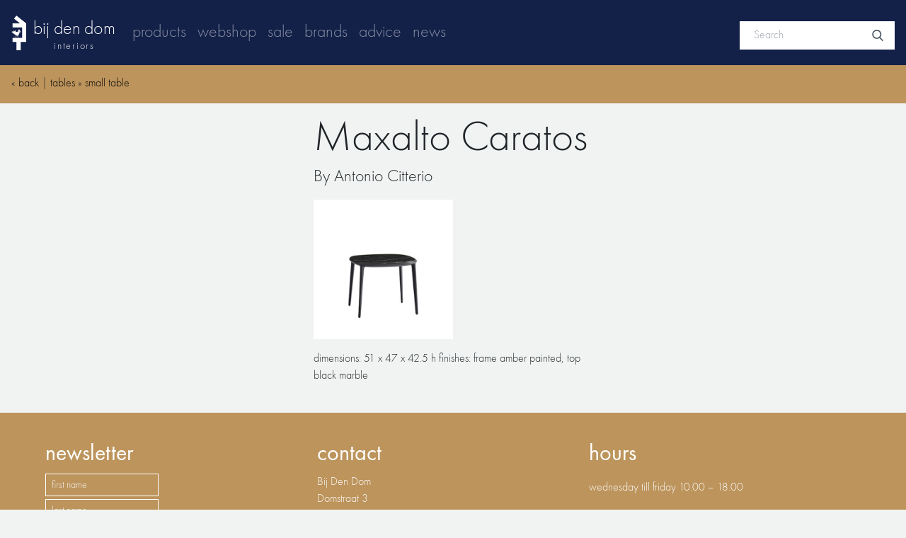

--- FILE ---
content_type: text/html; charset=UTF-8
request_url: https://www.bijdendom.nl/product/5640-caratos-4
body_size: 3355
content:
<!DOCTYPE html>
<html>
<head>
    <meta charset="utf-8"/>
    <meta name="viewport" content="width=device-width, initial-scale=1.0"/>
    <title>Caratos By Antonio Citterio - bij den dom</title>
<meta name="description" content="dimensions:	51 x 47 x 42.5 h
finishes:	frame amber painted, top black marble
">
<link rel="canonical" href="https://www.bijdendom.nl/product/5640-caratos-4">
<meta property="og:title" content="Caratos By Antonio Citterio">
<meta property="og:description" content="dimensions:	51 x 47 x 42.5 h
finishes:	frame amber painted, top black marble
">
<meta property="og:type" content="product">
<meta property="og:url" content="https://www.bijdendom.nl/product/5640-caratos-4">

<meta name="twitter:title" content="Caratos By Antonio Citterio">
<meta name="twitter:description" content="dimensions:	51 x 47 x 42.5 h
finishes:	frame amber painted, top black marble
">
<script type="application/ld+json">{"@context":"https://schema.org","@type":"WebPage","name":"Caratos By Antonio Citterio","description":"dimensions:\t51 x 47 x 42.5 h\nfinishes:\tframe amber painted, top black marble\n"}</script>

    <link href="/css/app.css?id=b25385be9903c1a9c6dce8d1a414ae15" rel="stylesheet"/>

            <script async src="https://www.googletagmanager.com/gtag/js?id=UA-23988302-1"></script>
        <script>
            window.dataLayer = window.dataLayer || [];

            function gtag() {
                dataLayer.push(arguments);
            }

            gtag('js', new Date());

            gtag('config', 'UA-23988302-1');
        </script>
    </head>
<body class="h-full">
<div id="app" class="flex flex-col h-full">
    <header class="fixed top-0 inset-x-0 z-50" :class="{ menuOpen: menuOpen }">
    <nav class="bg-dark-primary flex items-center justify-between flex-wrap p-4 ">
        <div class="flex items-center flex-shrink-0 text-white">
            <a href="/" class="logo flex items-center py-1">
                <img class="mr-2.5" src="/assets/bdd_logo.svg" alt="bij den dom logo">
                <div class="brand-name text-2xl text-center whitespace-nowrap leading-none pt-2">
                    <span class="name">bij den dom</span>
                    <p class="text-sm tracking-extra leading-none mt-1">interiors</p>
                </div>
            </a>
        </div>

        <button
            class="menu-btn block lg:hidden text-white opacity-50 border border-white border-opacity-20 rounded py-1 px-3 focus:outline-none"
            @click="toggleMenu"
        >
            <div class="svg-wrapper pointer-events-none">
                <svg width="30" height="30" class="fill-current" xmlns="http://www.w3.org/2000/svg" viewBox="0 0 24 24">
                    <path class="svg-close" fill-rule="evenodd" clip-rule="evenodd"
                          d="M18.278 16.864a1 1 0 0 1-1.414 1.414l-4.829-4.828-4.828 4.828a1 1 0 0 1-1.414-1.414l4.828-4.829-4.828-4.828a1 1 0 0 1 1.414-1.414l4.829 4.828 4.828-4.828a1 1 0 1 1 1.414 1.414l-4.828 4.829 4.828 4.828z"/>
                    <path class="svg-open" fill-rule="evenodd"
                          d="M4 5h16a1 1 0 0 1 0 2H4a1 1 0 1 1 0-2zm0 6h16a1 1 0 0 1 0 2H4a1 1 0 0 1 0-2zm0 6h16a1 1 0 0 1 0 2H4a1 1 0 0 1 0-2z"/>
                </svg>
            </div>
        </button>

        <!-- mobileMenu -->
        <div
            class="navbar-collapse w-full max-h-0 lg:max-h-full flex-grow lg:flex lg:items-center lg:w-auto lg:pl-4 overflow-hidden transition-all  duration-700 lg:transition-none">
            <ul class="flex flex-col lg:flex-row text-2xl items-start lg:items-center leading-6">
                                    <li class="flex">
                        <a href="/products"
                           class="text-white text-opacity-50 p-2 hover:text-opacity-75 lowercase">Products</a>
                    </li>
                                    <li class="flex">
                        <a href="/products?filter[webshop]=true"
                           class="text-white text-opacity-50 p-2 hover:text-opacity-75 lowercase">Webshop</a>
                    </li>
                                    <li class="flex">
                        <a href="/products?filter[sale]=true"
                           class="text-white text-opacity-50 p-2 hover:text-opacity-75 lowercase">Sale</a>
                    </li>
                                    <li class="flex">
                        <a href="/brands"
                           class="text-white text-opacity-50 p-2 hover:text-opacity-75 lowercase">Brands</a>
                    </li>
                                    <li class="flex">
                        <a href="/advice"
                           class="text-white text-opacity-50 p-2 hover:text-opacity-75 lowercase">Advice</a>
                    </li>
                                    <li class="flex">
                        <a href="/news"
                           class="text-white text-opacity-50 p-2 hover:text-opacity-75 lowercase">News</a>
                    </li>
                                <li class="flex lg:hidden">
                    <a href="https://www.bijdendom.nl/search"
                       class="text-white text-opacity-50 p-2 hover:text-opacity-75 lowercase">Search</a>
                </li>
            </ul>
        </div>

                    <div class="pt-2 hidden lg:block relative mx-auto text-gray-600">
                <form action="https://www.bijdendom.nl/search" method="GET">
                    <input
                        class="bg-white h-10 px-5 pr-16 focus:outline-none"
                        type="text"
                        name="query"
                        placeholder="Search"
                        value=""
                    >
                    <button type="submit" class="absolute right-0 top-0 mt-5 mr-4" style="outline:none">
                        <svg class="text-gray-600 h-4 w-4 fill-current" xmlns="http://www.w3.org/2000/svg"
                             xmlns:xlink="http://www.w3.org/1999/xlink" version="1.1" id="Capa_1" x="0px" y="0px"
                             viewBox="0 0 56.966 56.966" style="enable-background:new 0 0 56.966 56.966;"
                             xml:space="preserve"
                             width="512px" height="512px">
                            <path
                                d="M55.146,51.887L41.588,37.786c3.486-4.144,5.396-9.358,5.396-14.786c0-12.682-10.318-23-23-23s-23,10.318-23,23  s10.318,23,23,23c4.761,0,9.298-1.436,13.177-4.162l13.661,14.208c0.571,0.593,1.339,0.92,2.162,0.92  c0.779,0,1.518-0.297,2.079-0.837C56.255,54.982,56.293,53.08,55.146,51.887z M23.984,6c9.374,0,17,7.626,17,17s-7.626,17-17,17  s-17-7.626-17-17S14.61,6,23.984,6z"/>
                        </svg>
                    </button>
                </form>
            </div>
            </nav>
</header>
    <main class="pb-10">
        <div>
            <shoppingcart-summary v-on:toggleshoppingcart="toggleShoppingcart($event)"/>
        </div>
        
    <div class="productsMenu w-full bg-gold fixed z-20 -mt-1 p-4 lowercase">
        &laquo; <a href="#" onclick="history.back()" class="hover:underline">back</a> |
        <a href="https://www.bijdendom.nl/products/tables" class="hover:underline">Tables</a> &raquo;
        <a href="https://www.bijdendom.nl/products/tables/small-table" class="hover:underline">Small Table</a>
    </div>
    <div class="product-item w-full pt-24 md:pt-8 mt-10">
        <div class="w-full md:w-3/4 lg:w-8/12 xl:w-4/12 mx-auto px-4 space-y-4">
            <div class="heading space-y-2">
                <h1 class="text-6xl">Maxalto Caratos</h1>
                <h2 class="text-2xl">By Antonio Citterio</h2>
                                <div class="price">
                    <div class="price">
                                            </div>
                </div>
            </div>

            <div class="image-album mt-5 ">
    <img v-if="false" src="https://static.bijdendom.nl/19067/conversions/10230398r-7-large-medium.jpg" alt="Caratos image 1">
    <image-lightbox images-data='[{"medium":"https:\/\/static.bijdendom.nl\/19067\/conversions\/10230398r-7-large-medium.jpg","large":"https:\/\/static.bijdendom.nl\/19067\/conversions\/10230398r-7-large-large.jpg"}]' />
</div>


            <p>dimensions:	51 x 47 x 42.5 h
finishes:	frame amber painted, top black marble</p>

            
        </div>
    </div>
    </main>
    <footer class="w-full bg-gold text-white relative py-10 px-4 mt-auto md:z-20">
    <div class="footer-container max-w-6xl flex flex-wrap md:justify-center mx-auto space-y-5 md:space-y-0">
        <div class="w-full md:flex-1">
            <h4 class="footer-title lowercase mb-2">newsletter</h4>
            <newsletter-form />
        </div>
        <div class="w-full md:flex-1">
            <h4 class="footer-title lowercase mb-2">contact</h4>
            <div class="footer-contact space-y-4">
                <p>
                    Bij Den Dom<br>
                    Domstraat 3<br>
                    3512 JA Utrecht
                </p>
                <p>
                    030 2331317<br>
                    <a class="underline" href="/cdn-cgi/l/email-protection#0861666e67486a61626c6d666c6765266664"><span class="__cf_email__" data-cfemail="a1c8cfc7cee1c3c8cbc5c4cfc5cecc8fcfcd">[email&#160;protected]</span></a>
                    <a href="/docs/algemene_voorwaarden_cbw.pdf" target="_blank">
                        <img class="mt-4" width="150" src="/images/cbw_erkend_logo.png" alt="CBW Erkend">
                    </a>
                </p>
            </div>
        </div>
        <div class="w-full md:flex-1">
            <h4 class="footer-title lowercase mb-2">hours</h4>
            <div class="form-wrap space-y-4">
                <p class="md:pr-8">
                    <p>wednesday till friday 10.00 – 18.00</p>
<p>saturday 10.00 - 17.00</p>
<p>sunday  only on appointment</p>
                </p>

                <p>
                    <a href="https://fetch-asset-host.s3.amazonaws.com/bijdendom.nl/assets/bdd_privacy_policy.pdf"
                       target="_blank" class="underline">Privacy statement</a> <br>
                    <a href="https://fetch-asset-host.s3.eu-west-1.amazonaws.com/bijdendom.nl/assets/algemene-voorwaarden-webshop.pdf"
                       target="_blank" class="underline">Terms and conditions</a>
                </p>
                <p class="social-links flex items-center pb-4 space-x-2.5">
                    <a href="https://www.instagram.com/bijdendom/" target="_blank"><img src="/icons/instagram.svg" alt="Instagram logo"></a>
                    <a href="https://nl.pinterest.com/bijdendom/_saved/" target="_blank"><img src="/icons/pinterest.svg" alt="Pinterest logo"></a>
                </p>
            </div>
        </div>
    </div>
</footer>

    <shoppingcart
        :show-shoppingcart="showShoppingcart"
        v-on:toggleshoppingcart="toggleShoppingcart($event)"
    />
</div>
<script data-cfasync="false" src="/cdn-cgi/scripts/5c5dd728/cloudflare-static/email-decode.min.js"></script><script src="/js/app.js?id=b85b04b7c0890132d9ba313e1129c955" defer></script>
<script src="/js/masonry.js?id=9d12016663adf3144ee77158e2f0e639?v3" defer></script>
<script defer src="https://static.cloudflareinsights.com/beacon.min.js/vcd15cbe7772f49c399c6a5babf22c1241717689176015" integrity="sha512-ZpsOmlRQV6y907TI0dKBHq9Md29nnaEIPlkf84rnaERnq6zvWvPUqr2ft8M1aS28oN72PdrCzSjY4U6VaAw1EQ==" data-cf-beacon='{"version":"2024.11.0","token":"79084f7778444dfc807ce3ad1757cadb","r":1,"server_timing":{"name":{"cfCacheStatus":true,"cfEdge":true,"cfExtPri":true,"cfL4":true,"cfOrigin":true,"cfSpeedBrain":true},"location_startswith":null}}' crossorigin="anonymous"></script>
</body>
</html>


--- FILE ---
content_type: image/svg+xml
request_url: https://www.bijdendom.nl/assets/bdd_logo.svg
body_size: 632
content:
<?xml version="1.0" encoding="utf-8"?>
<!-- Generator: Adobe Illustrator 23.0.4, SVG Export Plug-In . SVG Version: 6.00 Build 0)  -->
<svg version="1.1" id="Layer_1" xmlns="http://www.w3.org/2000/svg" xmlns:xlink="http://www.w3.org/1999/xlink" x="0px" y="0px"
	 viewBox="0 0 231.17 544.73" style="enable-background:new 0 0 231.17 544.73;" xml:space="preserve">
<style type="text/css">
	.st0{fill:#fff;}
</style>
<path class="st0" d="M79.19,0L41.02,48.66l94.3,73.92H18.56v64.48h147.63v162.65h-61.25l-5.68-34.99c0.08,0,0.16,0,0.24-0.01
	c10.55-0.59,12.97-8.36,14.05-10.41c1.04-1.98,16.19-38.34,17.28-40.95c0.04-0.09,0.12-0.16,0.22-0.19l17.69-5.16
	c0.3-0.09,0.33-0.51,0.04-0.63l-12.8-5.4c-0.23-0.1-0.28-0.41-0.08-0.57l14.04-11.32c0.28-0.23,0.06-0.68-0.29-0.59l-21.44,5.29
	c-0.25,0.06-0.47-0.17-0.41-0.42c0,0,7.21-26.42,7.32-26.84c0.1-0.41-0.25-0.64-0.63-0.29s-8.9,8.9-8.9,8.9
	c-0.21,0.21-0.57,0.07-0.58-0.23c0,0-0.42-12.86-0.44-13.31s-0.42-0.55-0.62-0.05c-0.19,0.5-4.84,12.76-4.84,12.76
	c-0.11,0.29-0.53,0.29-0.63-0.01c0,0-4.1-11.54-4.28-12.03c-0.2-0.56-0.65-0.55-0.76,0.06c-0.11,0.6-3.39,17.92-3.39,17.92
	c-0.05,0.27-0.39,0.37-0.58,0.17c0,0-9.32-9.72-9.49-9.89c-0.17-0.18-0.43-0.02-0.33,0.23c0.1,0.25,11.07,27.07,11.07,27.07
	c0.08,0.19-0.03,0.41-0.23,0.45l-39.75,9.89c-0.18,0.04-0.35-0.06-0.4-0.23l-10.91-37.11c-0.1-0.35-0.6-0.31-0.66,0.04l-3.98,26.13
	c-0.04,0.25-0.34,0.37-0.54,0.22l-21.9-16.79c-0.29-0.22-0.68,0.12-0.5,0.44l10.34,17.87c0.16,0.28-0.13,0.61-0.43,0.48l-21.81-9.97
	c-0.34-0.15-0.64,0.27-0.39,0.54l13.85,14.58c0.24,0.26-0.02,0.67-0.36,0.55L3.8,245.53c-0.35-0.13-0.62,0.33-0.33,0.57l18.9,16.13
	c0.27,0.23,0.05,0.67-0.3,0.58L0.43,257.6c-0.36-0.09-0.59,0.37-0.3,0.58c7.56,5.62,45.94,34.04,61.92,44.29
	c4.57,2.93,8.55,5.18,12.14,6.93l-5.33,40.32H18.92v64.48h61.19v130.53h64.48V414.19h86.58V122.36L79.19,0z M121.8,251.79
	c2.76,0,5.01,2.24,5.01,5.01c0,2.76-2.24,5.01-5.01,5.01s-5.36-2.58-5.36-5.35C116.44,253.69,119.03,251.79,121.8,251.79z
	 M73.32,349.7l7.03-37.72c4.52,1.65,8.45,2.44,12.22,2.69l8.26,35.02H73.32V349.7z"/>
</svg>
